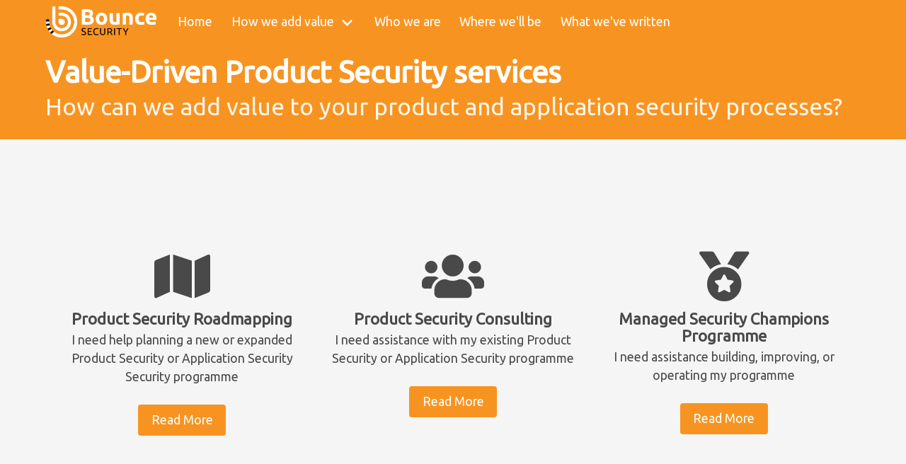

--- FILE ---
content_type: text/html; charset=UTF-8
request_url: https://www.bouncesecurity.com/services
body_size: 1583
content:
<!DOCTYPE html>




<html
 dir="ltr"
 lang="en"
 class="has-navbar-fixed-top">
  <head>
    <meta charset="utf-8">
    <meta name="viewport" content="width=device-width, initial-scale=1">
    <meta name="theme-color" content=#ffffff>
    <link rel="stylesheet" href="/assets/css/app.css">
    <link rel="shortcut icon" type="image/png"
           href="/assets/img/favicon.png" 
    />
    <script defer src="https://unpkg.com/alpinejs@3.9.0/dist/cdn.min.js"></script>
    <link rel="stylesheet" href="https://cdn.jsdelivr.net/npm/@fortawesome/fontawesome-free@5/css/all.min.css">
    
    <!-- Begin Jekyll SEO tag v2.8.0 -->
<title>Value-Driven Product Security services | Bounce Security</title>
<meta name="generator" content="Jekyll v4.4.1" />
<meta property="og:title" content="Value-Driven Product Security services" />
<meta property="og:locale" content="en_US" />
<meta name="description" content="Efficient, Value-Driven Product Security" />
<meta property="og:description" content="Efficient, Value-Driven Product Security" />
<link rel="canonical" href="/services.html" />
<meta property="og:url" content="/services.html" />
<meta property="og:site_name" content="Bounce Security" />
<meta property="og:type" content="website" />
<meta name="twitter:card" content="summary" />
<meta property="twitter:title" content="Value-Driven Product Security services" />
<script type="application/ld+json">
{"@context":"https://schema.org","@type":"WebPage","description":"Efficient, Value-Driven Product Security","headline":"Value-Driven Product Security services","url":"/services.html"}</script>
<!-- End Jekyll SEO tag -->

    <script async src="https://www.googletagmanager.com/gtag/js?id=G-30WMCVJW21"></script>
<script>
  window['ga-disable-G-30WMCVJW21'] = window.doNotTrack === "1" || navigator.doNotTrack === "1" || navigator.doNotTrack === "yes" || navigator.msDoNotTrack === "1";
  window.dataLayer = window.dataLayer || [];
  function gtag(){dataLayer.push(arguments);}
  gtag('js', new Date());
  gtag('config', 'G-30WMCVJW21');
</script><!-- head scripts --></head>

  <body>
    <!--    This is based on the original header file
        https://github.com/chrisrhymes/bulma-clean-theme/blob/5efd9b84fb5f727f5918a5a3e60036c2d058772d/_includes/header.html
-->
<nav class="navbar is-primary  is-fixed-top " x-data="{ openNav: false }">
    <div class="container">
        <div class="navbar-brand">
            <a href="/" class="navbar-item navbar-item-logo">
                <img src="/assets/img/BounceSecurity-Light.png">
                &nbsp;
                <!--Bounce Security-->
            </a>
            <a role="button" class="navbar-burger burger" aria-label="menu" aria-expanded="false" data-target="navMenu" :class="{ 'is-active': openNav }" x-on:click="openNav = !openNav">
                <span aria-hidden="true"></span>
                <span aria-hidden="true"></span>
                <span aria-hidden="true"></span>
            </a>
        </div>
        <div class="navbar-menu" id="navMenu" :class="{ 'is-active': openNav }">
            <div class="navbar-start">
                <a href="/" class="navbar-item ">Home</a>
                
                
                    
                    <div class="navbar-item has-dropdown is-hoverable ">
                        <a href="/" class="navbar-link ">How we add value</a>
                        <div class="navbar-dropdown">
                            
                            <a href="/services/" class="navbar-item ">Product Security Services</a>
                            
                            <a href="/training/" class="navbar-item ">Product Security Training</a>
                            
                        </div>
                    </div>
                    
                
                    
                                                
                            
                        
                            <a href="/team/" class="navbar-item ">Who we are</a>
                            
                    
                
                    
                                                
                            
                            
                    
                
                    
                                                
                            
                        
                            <a href="/events/" class="navbar-item ">Where we'll be</a>
                            
                    
                
                    
                                                
                            
                        
                            <a href="/blog/" class="navbar-item ">What we've written</a>
                            
                    
                
                
            </div>

            <div class="navbar-end">
                
            </div>

        </div>
    </div>
</nav>

    
        <!--    This is based on the original file
        https://github.com/chrisrhymes/bulma-clean-theme/blob/5efd9b84fb5f727f5918a5a3e60036c2d058772d/_includes/Hero.html
-->

<!--<section class="hero  is-small  is-bold is-primary" >-->
<section class="hero  is-small  is-primary" >
    <div class="hero-body ">
        <div class="container">
            <h1 class="title is-2">Value-Driven Product Security services</h1>
            <p class="subtitle is-3">How can we add value to your product and application security processes?</p>
            
        </div>
    </div>
</section>

    
    





    <section class="hero  is-medium  is-light">
        <div class="hero-body">
            <div class="container">
                <div class="columns is-multiline is-centered">
                    
                        <div class="column is-4 has-text-centered">
                            
                            <div class="icon callout-icon">
                            
                                <i class="fas fa-map fa-4x"></i>
                            
                            </div>
                            
                            <p class="title is-5">Product Security Roadmapping</p>
                            <p class="subtitle is-5"></p>
                            
                            
                            <div class="content content-center">
                                <p>I need help planning a new or expanded Product Security or Application Security Security programme<br />
</p>
                            </div>
                            

                            
                            <a href="/services/roadmapping/" class="button is-primary">
                                Read More
                            </a>
                            
                        </div>
                    
                        <div class="column is-4 has-text-centered">
                            
                            <div class="icon callout-icon">
                            
                                <i class="fas fa-users fa-4x"></i>
                            
                            </div>
                            
                            <p class="title is-5">Product Security Consulting</p>
                            <p class="subtitle is-5"></p>
                            
                            
                            <div class="content content-center">
                                <p>I need assistance with my existing Product Security or Application Security programme<br />
</p>
                            </div>
                            

                            
                            <a href="/services/consulting/" class="button is-primary">
                                Read More
                            </a>
                            
                        </div>
                    
                        <div class="column is-4 has-text-centered">
                            
                            <div class="icon callout-icon">
                            
                                <i class="fas fa-medal fa-4x"></i>
                            
                            </div>
                            
                            <p class="title is-5">Managed Security Champions Programme</p>
                            <p class="subtitle is-5"></p>
                            
                            
                            <div class="content content-center">
                                <p>I need assistance building, improving, or operating my programme<br />
</p>
                            </div>
                            

                            
                            <a href="/services/secchamps/" class="button is-primary">
                                Read More
                            </a>
                            
                        </div>
                    
                </div>
            </div>
        </div>
    </section>



    <section class="section">
        <div class="container">
            <div class="columns is-multiline">
                
                <div class="column is-12">
                    
                    
  

                    
                    
                    

                </div>
                
            </div>
        </div>
    </section>
    
        <!--    This is based on the original footer file
        https://github.com/chrisrhymes/bulma-clean-theme/blob/5efd9b84fb5f727f5918a5a3e60036c2d058772d/_includes/footer.html
-->
<footer class="footer">
    <div class="container">
        
        
        <div class="columns is-multiline">
            
            <div class="column has-text-centered">
                <div>
                    <a href="mailto:info@bouncesecurity.com" class="link">What would Value-Driven Security do for YOU?</a>
                </div>
            </div>
            
        </div>
        


         <div class="has-text-centered">
            <p class="">© 2026 Bounce Consulting Ltd.</p>
        </div>

        <div class="content is-small has-text-centered">
            <p class="">Original Theme built by <a href="https://www.csrhymes.com">C.S. Rhymes</a></p>
        </div>
    </div>
</footer>

    
    <script src="/assets/js/app.js" type="text/javascript"></script><!-- footer scripts --></body>
</html>
